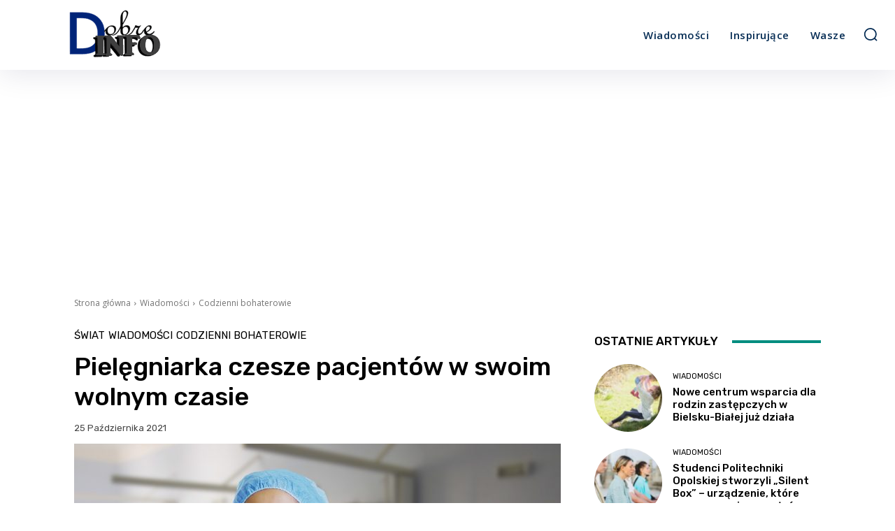

--- FILE ---
content_type: text/html; charset=utf-8
request_url: https://www.google.com/recaptcha/api2/aframe
body_size: 265
content:
<!DOCTYPE HTML><html><head><meta http-equiv="content-type" content="text/html; charset=UTF-8"></head><body><script nonce="FmwpRgMG_MgomEZDAUvEsQ">/** Anti-fraud and anti-abuse applications only. See google.com/recaptcha */ try{var clients={'sodar':'https://pagead2.googlesyndication.com/pagead/sodar?'};window.addEventListener("message",function(a){try{if(a.source===window.parent){var b=JSON.parse(a.data);var c=clients[b['id']];if(c){var d=document.createElement('img');d.src=c+b['params']+'&rc='+(localStorage.getItem("rc::a")?sessionStorage.getItem("rc::b"):"");window.document.body.appendChild(d);sessionStorage.setItem("rc::e",parseInt(sessionStorage.getItem("rc::e")||0)+1);localStorage.setItem("rc::h",'1763292763557');}}}catch(b){}});window.parent.postMessage("_grecaptcha_ready", "*");}catch(b){}</script></body></html>

--- FILE ---
content_type: application/javascript; charset=utf-8
request_url: https://fundingchoicesmessages.google.com/f/AGSKWxW3KJ1kaI9J0_BQM6XbQRtN_-CqDRyjvj61FBXKzWkcTlXQxTfrHOwu4GaSrq5Jpbwyfxv9fOSvmgosVhb5mpdsHFG9rAw-cznabMra4R0hJCQ8TE3qdoxRpAgpY1HU3AJpwPQF4LQTX2t9SW6Umwppuk6XSgt0OAnN72Fhj-DmJXtqRawY_uJn5tE9/_/web-ads./ads-blogs-/adopshost./?view=ad-ContentAd-
body_size: -1289
content:
window['ef7179e8-362f-473c-a7b1-38623542f8b2'] = true;